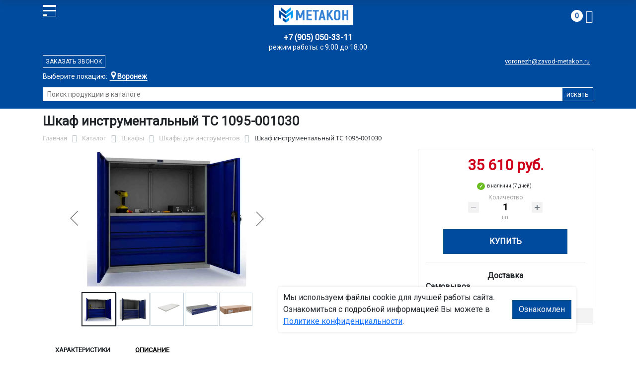

--- FILE ---
content_type: text/html; charset=UTF-8
request_url: https://voronezh.zavod-metakon.ru/catalog/shkafy/shkafy_dlya_instrumentov/shkaf_instrumentalnyy_ts_1095_001030_222_17533/
body_size: 17832
content:
<!DOCTYPE html>
<html dir="ltr" lang="ru" prefix="og: http://ogp.me/ns#">
<head>
<meta http-equiv="X-UA-Compatible" content="IE=edge">
<meta name="viewport" content="width=device-width, user-scalable=no">
<meta name="format-detection" content="telephone=no">
<link href="https://fonts.googleapis.com/css2?family=Roboto" rel="stylesheet">
<link rel="icon" href="/local/assets/svg/favicon-metakon.svg" type="image/svg+xml">
<link rel="shortcut icon" type="image/x-icon" href="/img/favicon_metakon.ico" />
<meta http-equiv="Content-Type" content="text/html; charset=UTF-8" />
<meta name="robots" content="index, follow" />
<meta name="description" content="Шкаф инструментальный ТС 1095-001030 222-17533, описание и технические характеристики изделия. ООО &quot;Регион Воронеж&quot; производит и продаёт шкафы для инструментов в Воронеже с доставкой по всей России, гарантия и скидки от производителя." />
<link rel="canonical" href="https://voronezh.zavod-metakon.ru/catalog/shkafy/shkafy_dlya_instrumentov/shkaf_instrumentalnyy_ts_1095_001030_222_17533/" />
<script data-skip-moving="true">(function(w, d, n) {var cl = "bx-core";var ht = d.documentElement;var htc = ht ? ht.className : undefined;if (htc === undefined || htc.indexOf(cl) !== -1){return;}var ua = n.userAgent;if (/(iPad;)|(iPhone;)/i.test(ua)){cl += " bx-ios";}else if (/Windows/i.test(ua)){cl += ' bx-win';}else if (/Macintosh/i.test(ua)){cl += " bx-mac";}else if (/Linux/i.test(ua) && !/Android/i.test(ua)){cl += " bx-linux";}else if (/Android/i.test(ua)){cl += " bx-android";}cl += (/(ipad|iphone|android|mobile|touch)/i.test(ua) ? " bx-touch" : " bx-no-touch");cl += w.devicePixelRatio && w.devicePixelRatio >= 2? " bx-retina": " bx-no-retina";if (/AppleWebKit/.test(ua)){cl += " bx-chrome";}else if (/Opera/.test(ua)){cl += " bx-opera";}else if (/Firefox/.test(ua)){cl += " bx-firefox";}ht.className = htc ? htc + " " + cl : cl;})(window, document, navigator);</script>


<link href="/bitrix/js/ui/bootstrap4/css/bootstrap.min.css?1733687374146519" type="text/css"  rel="stylesheet" />
<link href="/bitrix/js/ui/fancybox/fancybox/jquery.fancybox.min.css?173368737412795" type="text/css"  rel="stylesheet" />
<link href="/bitrix/css/main/font-awesome.min.css?173368740823748" type="text/css"  rel="stylesheet" />
<link href="/bitrix/js/ui/design-tokens/dist/ui.design-tokens.min.css?173368737523463" type="text/css"  rel="stylesheet" />
<link href="/bitrix/js/ui/fonts/opensans/ui.font.opensans.min.css?17336873742320" type="text/css"  rel="stylesheet" />
<link href="/bitrix/js/main/popup/dist/main.popup.bundle.min.css?175045226828056" type="text/css"  rel="stylesheet" />
<link href="/bitrix/cache/css/26/metakon/page_2ce69647bb06d1d7d8c3798e2b6fd579/page_2ce69647bb06d1d7d8c3798e2b6fd579_v1.css?176761283525490" type="text/css"  rel="stylesheet" />
<link href="/bitrix/cache/css/26/metakon/template_f321e1e20c443c1cf5c7ea6212d8681d/template_f321e1e20c443c1cf5c7ea6212d8681d_v1.css?176761283557771" type="text/css"  data-template-style="true" rel="stylesheet" />




<script type="extension/settings" data-extension="currency.currency-core">{"region":"ru"}</script>



<title>Шкаф инструментальный ТС 1095-001030 222-17533 купить с доставкой по Воронежу от производителя, оптом и в розницу</title>
</head><body id="mm">
<div class="section header">
    <div class="container">
        <div class="row">
            <div class="col-12">
                <div class="header-block">
                     
                    <div class="logo-block">
                        <div class="mobile-block">
                        <div class="line"></div>
                        <div class="line"></div>
                        <div class="miniline"></div>
                        </div>
                    </div>
          
                    <div class="block logo">
                        <a href="/">
                        <img width="210" src="/local/assets/img/metakon-logotype.png" alt="завод Метакон в Воронеже"></a>
                    </div>
                                        

                    <div class="block search">
                        <div class="city-block">
                            <div class="city_select">Выберите локацию:</div>
                            <div class="curcity">
                                                                    <b>Воронеж</b><span>, ул. Землячки, д.1</span>
                                                            </div>
                                          
                            <ul class="city-list">
                                <li><a href="https://zavod-metakon.ru"><b>Московская область</b>,<br>г. Ивантеевка, Студенческий проезд, д. 5</a></li>
                                <li><a href="https://voronezh.zavod-metakon.ru"><b>Воронеж</b>,<br> ул. Землячки, д.1</a></li>
                                <li><a href="https://spb.zavod-metakon.ru"><b>Санкт - Петербург</b>,<br> ул.Минеральная, д 13, литер А</a></li>
                              
                                <li><a href="https://kazan.zavod-metakon.ru"><b>Казань</b>,<br> ул. Тэцевская, д.187</a></li>
                            </ul>
                        </div>
                        <div class="search-page">
                            <form action="/poisk-tovara/" method="get">
                                <input type="text" name="q" value="" size="40" placeholder="Поиск продукции в каталоге">
                                <input type="submit" value="искать">
                                <input type="hidden" name="how" value="r">
                            </form>
                        </div>
                    </div>

                    <div class="block mainphone">
                        
                                                
                        
                        <div class="phone_work">режим работы: с 9:00 до 18:00</div>
                        <a href="tel:">+7 (905) 050-33-11</a> 
                    </div> 
          

                    <div class="block callback">
                        <a href="mailto:voronezh@zavod-metakon.ru">voronezh@zavod-metakon.ru</a>
                        <div  id="callback_form" class="callback_btn">Заказать звонок</div>
                    </div>

                    <div class="block contacts">
                        <a class="" href="/kontakty/">контакты</a>
                        <a class="bdr" href="/dostavka-i-montazh/">доставка и монтаж</a>
                    </div>

                    <div class="block basket">
                        <div id="bx_basketFKauiI" class="bx-basket bx-opener"><!--'start_frame_cache_bx_basketFKauiI'--><div class="bx-hdr-profile">
	<div class="bx-basket-block"> 
		
					
			
			<a href="/personal/cart/">
				<span class="basket-circle">0</span>
				<i class="fa fa-shopping-cart"></i>
			</a>  
				</div>
</div><!--'end_frame_cache_bx_basketFKauiI'--></div>
                    </div>

                </div>
            </div>
        </div>
    </div>
</div>

<div class="section-top-menu">
    <div class="container">
        <div class="row">
            <div class="col-12">
                <ul class="nav nav-justified submainmenu">


	
	
		
							<li class="root-item-selected"><a href="/catalog/" >Каталог</a></li>
			
		
	
	

	
	
		
							<li class="root-item"><a href="/skidki/" >Скидки</a></li>
			
		
	
	

	
	
		
							<li class="root-item"><a href="/dillery/" >Дилеры</a></li>
			
		
	
	

	
	
		
							<li class="root-item"><a href="/dostavka-i-montazh/" >Доставка и монтаж</a></li>
			
		
	
	

	
	
		
							<li class="root-item"><a href="/nestandartnye-izdeliya/" >Нестандартные&nbsp;изделия</a></li>
			
		
	
	

	
	
		
							<li class="root-item"><a href="/otzyvy/" >Отзывы</a></li>
			
		
	
	

	
	
		
							<li class="root-item"><a href="/kontakty/" >Контакты</a></li>
			
		
	
	


</ul>
<div class="menu-clear-left"></div>
            </div>
        </div>
    </div>
</div>
<div class="section-top-submenu">
    <div class="container">
        <div class="row">
            <div class="col-12">
                <ul class="nav nav-justified submainmenu">


	
	
		
							<li class="root-item"><a href="/catalog/verstaki/" >Верстаки</a></li>
			
		
	
	

	
	
		
							<li class="root-item-selected"><a href="/catalog/shkafy/" >Шкафы</a></li>
			
		
	
	

	
	
		
							<li class="root-item"><a href="/catalog/krovati/" >Кровати</a></li>
			
		
	
	

	
	
		
							<li class="root-item"><a href="/catalog/pochtovye_yashchiki/" >Почтовые ящики</a></li>
			
		
	
	

	
	
		
							<li class="root-item"><a href="/catalog/seyfy/" >Сейфы</a></li>
			
		
	
	

	
	
		
							<li class="root-item"><a href="/catalog/stellazhi/" >Стеллажи</a></li>
			
		
	
	

	
	
		
							<li class="root-item"><a href="/catalog/stoly/" >Столы</a></li>
			
		
	
	

	
	
		
							<li class="root-item"><a href="/catalog/telezhki/" >Тележки</a></li>
			
		
	
	

	
	
		
							<li class="root-item"><a href="/catalog/skameyki/" >Скамейки</a></li>
			
		
	
	

	
	
		
							<li class="root-item"><a href="/catalog/urny/" >Урны</a></li>
			
		
	
	

	
	
		
							<li class="root-item"><a href="/catalog/lestnitsy/" >Лестницы</a></li>
			
		
	
	

	
	
		
							<li class="root-item"><a href="/catalog/ograzhdeniya/" >Ограждения</a></li>
			
		
	
	

	
	
		
							<li class="root-item"><a href="/catalog/veshalki/" >Вешалки</a></li>
			
		
	
	


</ul>
<div class="menu-clear-left"></div>
            </div>
        </div>
    </div>
</div>

<div class="mobile_top-menu">
	<div class="mobil_shadow"></div>
	<div class="mobil_content_menu">
		<div class="close_mobil_window"></div>
			<a class="mobil-logotype" href="/">
        <img src="/upload/iblock/f4f/lohcvullshp8r51ft6u1w25ne38etw1x/metakon_logotype.png" alt="Металлическая мебель в Воронеже">
      </a>

			<div class="phones mob_menu_block">
          <div class="phones">
                                              <a class="phone" href="tel:+79050503311">+7 (905) <b>050-33-11</b></a>
                          </div>
      </div>

			<div class="worktime mob_menu_block">
        <div class="">Время работы:</div>
                          <div>Офис 9.00-18.00 (пн-пт)</div>
                  </div>

      <div class="delivery mob_menu_block">
        <div class="">Доставка по Воронежу</div>
        <a href="mailto:voronezh@zavod-metakon.ru">voronezh@zavod-metakon.ru</a>
      </div>

      <div class="main_menu mob_menu_block">
          <ul class="nav nav-justified submainmenu">


	
	
		
							<li class="root-item-selected"><a href="/catalog/" >Каталог</a></li>
			
		
	
	

	
	
		
							<li class="root-item"><a href="/skidki/" >Скидки</a></li>
			
		
	
	

	
	
		
							<li class="root-item"><a href="/dostavka-i-montazh/" >Доставка и монтаж</a></li>
			
		
	
	

	
	
		
							<li class="root-item"><a href="/fotogalereya/" >Фотогалерея</a></li>
			
		
	
	

	
	
		
							<li class="root-item"><a href="/otzyvy/" >Отзывы</a></li>
			
		
	
	

	
	
		
							<li class="root-item"><a href="/kontakty/" >Контакты</a></li>
			
		
	
	


</ul>
<div class="menu-clear-left"></div>
        </div>

	</div>
</div>


<div class="mobile_filter">
  <div class="mobil_shadow"></div>
  <div class="mobil_content">
    <div class="close_mobil_window"></div>
    
    <div class="filter_block"></div>

  </div>
</div>

<div class="section content">

    <div class="container">

        <div class="row">
            <div class="col-12">
                <h1>Шкаф инструментальный ТС 1095-001030</h1>
            </div>
        </div>

    <div class="row">
        <div class="col-12">
            <link href="/bitrix/css/main/font-awesome.css?173368740828777" type="text/css" rel="stylesheet" />
<div class="bx-breadcrumb" itemscope itemtype="http://schema.org/BreadcrumbList">
			<div class="bx-breadcrumb-item" id="bx_breadcrumb_0" itemprop="itemListElement" itemscope itemtype="http://schema.org/ListItem">
				<a class="bx-breadcrumb-item-link" href="/" title="Главная" itemprop="item">
					<span class="bx-breadcrumb-item-text" itemprop="name">Главная</span>
				</a>
				<meta itemprop="position" content="1" />
			</div><i class="bx-breadcrumb-item-angle fa fa-angle-right"></i>
			<div class="bx-breadcrumb-item" id="bx_breadcrumb_1" itemprop="itemListElement" itemscope itemtype="http://schema.org/ListItem">
				<a class="bx-breadcrumb-item-link" href="/catalog/" title="Каталог" itemprop="item">
					<span class="bx-breadcrumb-item-text" itemprop="name">Каталог</span>
				</a>
				<meta itemprop="position" content="2" />
			</div><i class="bx-breadcrumb-item-angle fa fa-angle-right"></i>
			<div class="bx-breadcrumb-item" id="bx_breadcrumb_2" itemprop="itemListElement" itemscope itemtype="http://schema.org/ListItem">
				<a class="bx-breadcrumb-item-link" href="/catalog/shkafy/" title="Шкафы" itemprop="item">
					<span class="bx-breadcrumb-item-text" itemprop="name">Шкафы</span>
				</a>
				<meta itemprop="position" content="3" />
			</div><i class="bx-breadcrumb-item-angle fa fa-angle-right"></i>
			<div class="bx-breadcrumb-item" id="bx_breadcrumb_3" itemprop="itemListElement" itemscope itemtype="http://schema.org/ListItem">
				<a class="bx-breadcrumb-item-link" href="/catalog/shkafy/shkafy_dlya_instrumentov/" title="Шкафы для инструментов" itemprop="item">
					<span class="bx-breadcrumb-item-text" itemprop="name">Шкафы для инструментов</span>
				</a>
				<meta itemprop="position" content="4" />
			</div><i class="bx-breadcrumb-item-angle fa fa-angle-right"></i>
			<div class="bx-breadcrumb-item">
				<span class="bx-breadcrumb-item-text">Шкаф инструментальный ТС 1095-001030</span>
			</div></div>        </div>
    </div>
<div class="row contentrow">
    <div class="col-12">
        <div class="pagecontent">    <div class="mobile_filter_btn_block hide">
        <div class="mobile_filter_btn_block__button btn btn-primary">Фильтр</div>
    </div>

    <div class="row bx-site">
	<div class='col'>
		<div id="compareList9J9wbd" class="catalog-compare-list fixed top right " style="display: none;"><!--'start_frame_cache_compareList9J9wbd'--><!--'end_frame_cache_compareList9J9wbd'-->	</div><div class="bx-catalog-element bx-blue" id="bx_117848907_276575" itemscope itemtype="http://schema.org/Product">
		<div class="row">

		<div class="col-md">
			<div class="product-item-detail-slider-container" id="bx_117848907_276575_big_slider">
				<span class="product-item-detail-slider-close" data-entity="close-popup"></span>
				<div class="product-item-detail-slider-block
				"
					data-entity="images-slider-block">
					<span class="product-item-detail-slider-left" data-entity="slider-control-left" style="display: none;"></span>
					<span class="product-item-detail-slider-right" data-entity="slider-control-right" style="display: none;"></span>
					<div class="product-item-label-text product-item-label-big product-item-label-top product-item-label-left" id="bx_117848907_276575_sticker"
						style="display: none;">
											</div>
										<div class="product-item-detail-slider-images-container" data-entity="images-container">
														<div class="product-item-detail-slider-image active" data-entity="image" data-id="23875331">
									<img src="/upload/iblock/0d4/qa8r81tdxlof5urv44rk3qfa0vllcfxy/detail_picture.jpg_jjzv_zg.webp" alt="Фото - шкаф инструментальный тс 1095-001030" title="Картинка - шкаф инструментальный тс 1095-001030" itemprop="image">
								</div>
																<div class="product-item-detail-slider-image" data-entity="image" data-id="23875332">
									<img src="/upload/iblock/802/309wbftbg86a3vpe6u72p9auxd630cgf/additional_photo_0.JPG_7cm6_ku.webp" alt="Фото - шкаф инструментальный тс 1095-001030" title="Картинка - шкаф инструментальный тс 1095-001030">
								</div>
																<div class="product-item-detail-slider-image" data-entity="image" data-id="23875333">
									<img src="/upload/iblock/f0f/mvf4gjcxp60z84pvi8sqbp2n8lbkwwh3/additional_photo_1.JPG.webp" alt="Фото - шкаф инструментальный тс 1095-001030" title="Картинка - шкаф инструментальный тс 1095-001030">
								</div>
																<div class="product-item-detail-slider-image" data-entity="image" data-id="23875334">
									<img src="/upload/iblock/a5e/8fg0f4en24cspcuaojx0blyxvrvznsws/additional_photo_2.JPG_xfxd_0p.webp" alt="Фото - шкаф инструментальный тс 1095-001030" title="Картинка - шкаф инструментальный тс 1095-001030">
								</div>
																<div class="product-item-detail-slider-image" data-entity="image" data-id="23875335">
									<img src="/upload/iblock/aa5/z8gvdgm6uguhtnt7tm6llna25gqp671b/additional_photo_4.JPG.webp" alt="Фото - шкаф инструментальный тс 1095-001030" title="Картинка - шкаф инструментальный тс 1095-001030">
								</div>
													</div>
				</div>
										<div class="product-item-detail-slider-controls-block" id="bx_117848907_276575_slider_cont">
																<div class="product-item-detail-slider-controls-image active"
										data-entity="slider-control" data-value="23875331">
										<img src="/upload/iblock/0d4/qa8r81tdxlof5urv44rk3qfa0vllcfxy/detail_picture.jpg_jjzv_zg.webp">
									</div>
																		<div class="product-item-detail-slider-controls-image"
										data-entity="slider-control" data-value="23875332">
										<img src="/upload/iblock/802/309wbftbg86a3vpe6u72p9auxd630cgf/additional_photo_0.JPG_7cm6_ku.webp">
									</div>
																		<div class="product-item-detail-slider-controls-image"
										data-entity="slider-control" data-value="23875333">
										<img src="/upload/iblock/f0f/mvf4gjcxp60z84pvi8sqbp2n8lbkwwh3/additional_photo_1.JPG.webp">
									</div>
																		<div class="product-item-detail-slider-controls-image"
										data-entity="slider-control" data-value="23875334">
										<img src="/upload/iblock/a5e/8fg0f4en24cspcuaojx0blyxvrvznsws/additional_photo_2.JPG_xfxd_0p.webp">
									</div>
																		<div class="product-item-detail-slider-controls-image"
										data-entity="slider-control" data-value="23875335">
										<img src="/upload/iblock/aa5/z8gvdgm6uguhtnt7tm6llna25gqp671b/additional_photo_4.JPG.webp">
									</div>
															</div>
									</div>
		</div> 
				<div class="col-md-4">
			<div class="row">
								<div class="col-lg">
					<div class="product-item-detail-pay-block">
															<div class="mb-3">
																					<div class="product-item-detail-price-old mb-1"
												id="bx_117848907_276575_old_price"
												style="display: none;"></div>
											
										<div class="product-item-detail-price-current mb-1" id="bx_117848907_276575_price">35 610 руб.</div>

																					<div class="product-item-detail-economy-price mb-1"
												id="bx_117848907_276575_price_discount"
												style="display: none;"></div>
																				</div>
									
 

	        		<div class="stock-status in-stock">в наличии (7 дней)</div>
											<div class="mb-3"  data-entity="quantity-block">
																							<div class="product-item-detail-info-container-title text-center">Количество</div>
												
											<div class="product-item-amount">
												<div class="product-item-amount-field-container">
													<span class="product-item-amount-field-btn-minus no-select" id="bx_117848907_276575_quant_down"></span>
													<div class="product-item-amount-field-block">
														<input class="product-item-amount-field" id="bx_117848907_276575_quantity" type="number" value="1">
														<span class="product-item-amount-description-container">
														<span id="bx_117848907_276575_quant_measure">шт</span>
														<span id="bx_117848907_276575_price_total"></span>
													</span>
													</div>
													<span class="product-item-amount-field-btn-plus no-select" id="bx_117848907_276575_quant_up"></span>
												</div>
											</div>
										</div>
																			<div data-entity="main-button-container" class="mb-3">
										<div id="bx_117848907_276575_basket_actions" style="display: ;">
																							<div class="mb-3">
													<a class="btn btn-primary product-item-detail-buy-button"
														id="bx_117848907_276575_buy_link"
														href="javascript:void(0);">
														Купить													</a>
												</div>
																						</div>
										
                                        
                                        <div class="deliver-box">
                                            <div class="order-list-title text-center"><b>Доставка</b></div>
                                                <ul class="order-list">
                                                    <li class="mb-3">
                                                        <span class=""><b>Самовывоз</b></span> <br>
                                                        <span class="dd-text">Бесплатно.</span> 
                                                                                                                
                                                        
                                                    </li>

                                                    
                                                     
                                                </ul>
                                                
                                                 
                                                
                                                

                                        </div>
                                        
									</div>
 
																		<div class="mb-3" id="bx_117848907_276575_not_avail" style="display: none;">

									
									
										<a class="btn btn-primary product-item-detail-buy-button" href="javascript:void(0)" rel="nofollow">Под заказ</a>
									</div>
																<div class="product-item-detail-compare-container">
								<div class="product-item-detail-compare">
									<div class="checkbox">
										<label class="m-0" id="bx_117848907_276575_compare_link">
											<input type="checkbox" data-entity="compare-checkbox">
											<span data-entity="compare-title">Сравнение</span>
										</label>
									</div>
								</div>
							</div>
												</div>
				</div>
			</div>
		</div>

	</div> 
	
	<div class="row">
		<div class="col">
			<div class="row" id="bx_117848907_276575_tabs">
				<div class="col">
					<div class="product-item-detail-tabs-container">
						<ul class="product-item-detail-tabs-list">
															<li class="product-item-detail-tab active" data-entity="tab" data-value="properties">
									<a href="javascript:void(0);" class="product-item-detail-tab-link">
										<span>Характеристики</span>
									</a>
								</li>
																<li class="product-item-detail-tab " data-entity="tab" data-value="description">
									<a href="javascript:void(0);" class="product-item-detail-tab-link">
										<span>Описание</span>
									</a>
								</li>
														</ul>
					</div>
				</div>
			</div>
			<div class="row" id="bx_117848907_276575_tab_containers">
				<div class="col">
											<div class="product-item-detail-tab-content active"
							data-entity="tab-container"
							data-value="description"
							itemprop="description" id="bx_117848907_276575_description">
							<h4>Шкаф инструментальный ТС 1095-001030: надежное хранение для профессионалов</h4>
<p>В любой мастерской слесарной или столярной, на производственном участке или в сервисном центре вопрос организованного и безопасного хранения инструмента стоит крайне остро. Идеальным решением для этого является специализированный шкаф инструментальный металлический. Это не просто металлическая мебель для производственных и ремонтных предприятий, а профессиональное промышленное оборудование, обеспечивающее порядок, сохранность инструментов и эффективность работы.</p>
<h4>Описание и применение</h4>
<p>Шкаф инструментальный ТС 1095-001030 серии Практик ТС от компании Промет представляет собой надежную и вместительную конструкцию. Он предназначен для хранения тяжелого и габаритного инструмента, деталей и оснастки, оборудования и запчастей в промышленных условиях, автосервисах или станциях технического обслуживания (СТО), на строительных объектах и в складских помещениях. Широкое применение эта модель находит как в частных гаражах и хозблоках, так и в гаражах больших предприятий. Его прочность позволяет выдерживать значительные нагрузки, гарантируя долговечность и надежность.</p>
<p>Четкая организация внутреннего пространства — ключевое преимущество данной модели. Шкаф инструментальный предлагает удобную систему хранения, где каждый предмет можно разместить логично и быстро найти на  полках и  выдвижных ящиков. Каждая полка рассчитана на нагрузку до  кг, что делает модель незаменимой для размещения даже самого тяжелого оборудования.</p>
<h4>Особенности и характеристики</h4>
<p>Данный металлический инструментальный шкаф отличается продуманной конструкцией и высоким качеством изготовления. Он производится в России из прочной листовой стали, что гарантирует его устойчивость к механическим повреждениям, вибрациям и воздействию сложных условий эксплуатации.</p>
<p>Важнейшим параметром при выборе являются размеры. Шкаф инструментальный ТС 1095-001030 имеет следующие габариты: высота — 1000 мм, глубина — 500 мм, ширина — 950 мм. Такой формат оптимален для размещения в стандартных производственных помещениях без потери полезной площади, при этом его объем составляет , что обеспечивает достаточную вместимость.</p>
<p>Конструкция является сборной и поставляется в собранном виде, что максимально упрощает процесс установки и начала использования. Безопасность содержимого обеспечивает надежный ключевой замок. Покупатель может выбрать цветовое исполнение: классический и нейтральный cерый полуматовый (RAL 7038), двери синие (RAL 5002), чтобы гармонично вписать шкаф в интерьер рабочего пространства.</p>
<h4>Почему стоит купить инструментальный шкаф именно этой модели?</h4>
<p>Если вы ищете, где купить шкаф инструментальный для слесарной или столярной мастерской, сочетающий в себе надежность, функциональность и оптимальную стоимость, продукция компании ООО "Регион Воронеж" — идеальный выбор. Производитель Промет уделяет внимание каждой детали: от качества металла до прочности креплений полок. Этот шкаф — инвестиция в порядок и эффективность вашего бизнеса или частного гаража.</p>
<p>Приобрести качественное оборудование можно у самого производителя. Компания ООО "Регион Воронеж" с пунктом вывоза товаров в Воронеже. По всем вопросам обращайтесь по электронной почте: voronezh@zavod-metakon.ru или по телефонам +7 (905) 050-33-11.</p>
<p style="text-align: center;">Шкаф инструментальный ТС 1095-001030 222-17533, описание и технические характеристики изделия. ООО "Регион Воронеж" производит и продаёт шкафы для инструментов в Воронеже с доставкой по всей России, гарантия и скидки от производителя. - Сделайте ваше рабочее пространство идеально организованным с профессиональным металлическим шкафом.</p>						</div>
												<div class="product-item-detail-tab-content" data-entity="tab-container" data-value="properties">
															<ul class="product-item-detail-properties">
																			<li class="product-item-detail-properties-item">
											<span class="product-item-detail-properties-name">Код</span>
											<span class="product-item-detail-properties-dots"></span>
											<span class="product-item-detail-properties-value">222-17533										</span>
										</li>
																				<li class="product-item-detail-properties-item">
											<span class="product-item-detail-properties-name">Артикул</span>
											<span class="product-item-detail-properties-dots"></span>
											<span class="product-item-detail-properties-value">Шкаф инструментальный ТС 1095-001030										</span>
										</li>
																				<li class="product-item-detail-properties-item">
											<span class="product-item-detail-properties-name">Цвет</span>
											<span class="product-item-detail-properties-dots"></span>
											<span class="product-item-detail-properties-value">cерый полуматовый (RAL 7038), двери синие (RAL 5002)										</span>
										</li>
																				<li class="product-item-detail-properties-item">
											<span class="product-item-detail-properties-name">Тип системы замка</span>
											<span class="product-item-detail-properties-dots"></span>
											<span class="product-item-detail-properties-value">ключевой										</span>
										</li>
																				<li class="product-item-detail-properties-item">
											<span class="product-item-detail-properties-name">Вес, кг</span>
											<span class="product-item-detail-properties-dots"></span>
											<span class="product-item-detail-properties-value">32										</span>
										</li>
																				<li class="product-item-detail-properties-item">
											<span class="product-item-detail-properties-name">Высота, мм</span>
											<span class="product-item-detail-properties-dots"></span>
											<span class="product-item-detail-properties-value">1000										</span>
										</li>
																				<li class="product-item-detail-properties-item">
											<span class="product-item-detail-properties-name">Ширина, мм</span>
											<span class="product-item-detail-properties-dots"></span>
											<span class="product-item-detail-properties-value">950										</span>
										</li>
																				<li class="product-item-detail-properties-item">
											<span class="product-item-detail-properties-name">Глубина, мм</span>
											<span class="product-item-detail-properties-dots"></span>
											<span class="product-item-detail-properties-value">500										</span>
										</li>
																				<li class="product-item-detail-properties-item">
											<span class="product-item-detail-properties-name">Производитель</span>
											<span class="product-item-detail-properties-dots"></span>
											<span class="product-item-detail-properties-value">Промет										</span>
										</li>
																				<li class="product-item-detail-properties-item">
											<span class="product-item-detail-properties-name">Тип шкафчика</span>
											<span class="product-item-detail-properties-dots"></span>
											<span class="product-item-detail-properties-value">Гаражные / Для СТО / Для автосервиса / Для деталей / Для запчастей / Для метизов / Для оснастки / Для слесаря / Для столяра / Для цеха / Производственные / Промышленные / Слесарные / Столярные										</span>
										</li>
																				<li class="product-item-detail-properties-item">
											<span class="product-item-detail-properties-name">Материал изготовления шкафов</span>
											<span class="product-item-detail-properties-dots"></span>
											<span class="product-item-detail-properties-value">Металлические										</span>
										</li>
																				<li class="product-item-detail-properties-item">
											<span class="product-item-detail-properties-name">Серия</span>
											<span class="product-item-detail-properties-dots"></span>
											<span class="product-item-detail-properties-value">Практик ТС										</span>
										</li>
																				<li class="product-item-detail-properties-item">
											<span class="product-item-detail-properties-name">Гарантийный срок</span>
											<span class="product-item-detail-properties-dots"></span>
											<span class="product-item-detail-properties-value">2										</span>
										</li>
																				<li class="product-item-detail-properties-item">
											<span class="product-item-detail-properties-name">Тип покрытия</span>
											<span class="product-item-detail-properties-dots"></span>
											<span class="product-item-detail-properties-value">порошковое
										</span>
										</li>
																		</ul>
														</div>
										</div>
			</div>
		</div>
			</div>

	<div class="row">
		<div class="col">
			<!--'start_frame_cache_OhECjo'-->
	<span id="sale_gift_product_399834646" class="sale_prediction_product_detail_container"></span>

		<!--'end_frame_cache_OhECjo'-->		</div>
	</div>

	<!--Small Card-->
	<div class="p-2 product-item-detail-short-card-fixed d-none d-md-block" id="bx_117848907_276575_small_card_panel">
		<div class="product-item-detail-short-card-content-container">
			<div class="product-item-detail-short-card-image">
				<img src="" style="height: 65px;" data-entity="panel-picture">
			</div>
			<div class="product-item-detail-short-title-container" data-entity="panel-title">
				<div class="product-item-detail-short-title-text">Шкаф инструментальный ТС 1095-001030</div>
				
			</div>
			<div class="product-item-detail-short-card-price">

		 
			

									<div class="product-item-detail-price-old" style="display: none;" data-entity="panel-old-price">
											</div>
									<div class="product-item-detail-price-current" data-entity="panel-price">35 610 руб.</div>
			</div>
							<div class="product-item-detail-short-card-btn"
					style="display: ;"
					data-entity="panel-buy-button">
					<a class="btn btn-primary product-item-detail-buy-button"
						id="bx_117848907_276575_buy_link"
						href="javascript:void(0);">
						Купить					</a>
				</div>
							<div class="product-item-detail-short-card-btn"
				style="display: none;"
				data-entity="panel-not-available-button">
				<a class="btn btn-link product-item-detail-buy-button" href="javascript:void(0)"
					rel="nofollow">
					Под заказ				</a>
			</div>
		</div>
	</div>
	 
	<!--Top tabs-->
	<div class="pt-2 pb-0 product-item-detail-tabs-container-fixed d-none d-md-block" id="bx_117848907_276575_tabs_panel">
		<ul class="product-item-detail-tabs-list">
							<li class="product-item-detail-tab active" data-entity="tab" data-value="description">
					<a href="javascript:void(0);" class="product-item-detail-tab-link">
						<span>Описание</span>
					</a>
				</li>
								<li class="product-item-detail-tab" data-entity="tab" data-value="properties">
					<a href="javascript:void(0);" class="product-item-detail-tab-link">
						<span>Характеристики</span>
					</a>
				</li>
						</ul>
	</div>
 
	<meta itemprop="name" content="Шкаф инструментальный ТС 1095-001030" />
	<meta itemprop="category" content="Шкафы/Шкафы для инструментов" />
			<span itemprop="offers" itemscope itemtype="http://schema.org/Offer">
		<meta itemprop="price" content="35610" />
		<meta itemprop="priceCurrency" content="RUB" />
		<link itemprop="availability" href="http://schema.org/InStock" />
	</span>
			 
	</div>
													</div>
	 
	</div>
    
</div>
</div>
</div>
</div>
</div>



<div class="footer">
    <div class="prefooter">
        <div class="container">
            <div class="row">
            <div class="col-12">
                <ul class="nav nav-justified submainmenu">


	
	
		
							<li class="root-item"><a href="/informatsiya-dlya-fizicheskikh-i-yuridicheskikh-lits/" >Информация для физ/юр.лиц</a></li>
			
		
	
	

	
	
		
							<li class="root-item"><a href="/sertifikaty/" >Сертификаты</a></li>
			
		
	
	

	
	
		
							<li class="root-item"><a href="/skidki/" >Скидки</a></li>
			
		
	
	

	
	
		
							<li class="root-item"><a href="/dostavka-i-montazh/" >Доставка и монтаж</a></li>
			
		
	
	

	
	
		
							<li class="root-item"><a href="/otzyvy/" >Отзывы</a></li>
			
		
	
	

	
	
		
							<li class="root-item"><a href="/kontakty/" >Контакты</a></li>
			
		
	
	


</ul>
<div class="menu-clear-left"></div>
            </div>
            </div>
        </div>
    </div>
    <div class="container">
        <div class="row">
            
            <div class="col-12 mb-2"> 
                
                                <p>Любое несоответствие характеристик продукции на сайте с фактическими – является опечаткой.</p>
            </div>
            <div class="col-12">
                <p>Вся информация на сайте voronezh.zavod-metakon.ru носит исключительно ознакомительный и справочный характер и ни при каких условиях не является публичной офертой. Всю дополнительную информацию можно узнать по телефонам указанным на сайте.</p>
            </div>
        </div>
    </div>
</div>
<div class="mobil-footer">
    <ul>
        <li class="">
        <a href="/">
        <i class="svg inline  svg-inline-cat_icons light-ignore" aria-hidden="true"><svg width="18" height="18" viewBox="0 0 18 18" fill="none" xmlns="http://www.w3.org/2000/svg"><path fill-rule="evenodd" clip-rule="evenodd" d="M10.3726 0.568791C9.60198 -0.158347 8.39802 -0.158347 7.62741 0.568791L0.313705 7.46993C0.113483 7.65886 0 7.92197 0 8.19725V17C0 17.5523 0.447715 18 1 18H6C6.55228 18 7 17.5523 7 17C7 17 7 17 7 16.9999V11.9999C7 10.8954 7.89543 9.99993 9 9.99993C10.1046 9.99993 11 10.8954 11 11.9999V16.9999C11 17 11 17 11 17C11 17.5523 11.4477 18 12 18H17C17.5523 18 18 17.5523 18 17V8.19725C18 7.92197 17.8865 7.65886 17.6863 7.46993L10.3726 0.568791ZM13 16H16V8.62857L9 2.02344L2 8.62857V16H5V11.9999C5 9.79079 6.79086 7.99993 9 7.99993C11.2091 7.99993 13 9.79079 13 11.9999V16Z" fill="#24708c"></path></svg>
        </i>    
            <span>Главная</span>
        </a>
        </li>
        <li class="">
        <a href="/otzyvy/">
            <i class="svg inline svg-inline-cat_icons light-ignore" aria-hidden="true"><svg xmlns="http://www.w3.org/2000/svg" viewBox="0 0 32 23" height="15" width="20" fill="#24708c"><path d="M27.64,1.64V0H4.36V1.71L0,11.78a5.35,5.35,0,0,0,5.07,4.3,5.35,5.35,0,0,0,5.07-4.3L6.29,2.91h8.26V20.36H10.17v2.91H21.82V20.36H17.45V2.91h8.23l-3.82,8.8A5.35,5.35,0,0,0,26.93,16,5.35,5.35,0,0,0,32,11.71Zm-26.19,10L5.07,2.91l3.66,8.73Zm21.82,0,3.64-8.73H27l3.59,8.73Z"></path></svg></i>
            <span>Отзывы</span>
        </a>
        </li>
        <li class="active">
            <a href="/catalog/">
                <i class="svg inline  svg-inline-cat_icons light-ignore" aria-hidden="true"><svg width="18" height="18" viewBox="0 0 18 18" fill="none" xmlns="http://www.w3.org/2000/svg"><path fill-rule="evenodd" clip-rule="evenodd" d="M0 2C0 0.895431 0.895431 0 2 0C3.10457 0 4 0.895431 4 2C4 3.10457 3.10457 4 2 4C0.895431 4 0 3.10457 0 2ZM0 9C0 7.89543 0.895431 7 2 7C3.10457 7 4 7.89543 4 9C4 10.1046 3.10457 11 2 11C0.895431 11 0 10.1046 0 9ZM2 14C0.895431 14 0 14.8954 0 16C0 17.1046 0.895431 18 2 18C3.10457 18 4 17.1046 4 16C4 14.8954 3.10457 14 2 14ZM7 2C7 0.895431 7.89543 0 9 0C10.1046 0 11 0.895431 11 2C11 3.10457 10.1046 4 9 4C7.89543 4 7 3.10457 7 2ZM9 7C7.89543 7 7 7.89543 7 9C7 10.1046 7.89543 11 9 11C10.1046 11 11 10.1046 11 9C11 7.89543 10.1046 7 9 7ZM7 16C7 14.8954 7.89543 14 9 14C10.1046 14 11 14.8954 11 16C11 17.1046 10.1046 18 9 18C7.89543 18 7 17.1046 7 16ZM16 0C14.8954 0 14 0.895431 14 2C14 3.10457 14.8954 4 16 4C17.1046 4 18 3.10457 18 2C18 0.895431 17.1046 0 16 0ZM14 9C14 7.89543 14.8954 7 16 7C17.1046 7 18 7.89543 18 9C18 10.1046 17.1046 11 16 11C14.8954 11 14 10.1046 14 9ZM16 14C14.8954 14 14 14.8954 14 16C14 17.1046 14.8954 18 16 18C17.1046 18 18 17.1046 18 16C18 14.8954 17.1046 14 16 14Z" fill="#24708c"></path></svg></i>    
                <span>Каталог</span>
            </a></li>
        <li class="">
            <a href="/dostavka-i-montazh/">
            <i class="svg inline  svg-inline-cat_icons light-ignore" aria-hidden="true"><svg width="18" height="18" viewBox="0 0 18 18" fill="none" xmlns="http://www.w3.org/2000/svg"><path d="M6.00001 11C6.00001 9.34315 7.34315 8 9.00001 8C9.55229 8 10 7.55228 10 7C10 6.44772 9.55229 6 9.00001 6C6.23858 6 4.00001 8.23858 4.00001 11C4.00001 11.5523 4.44772 12 5.00001 12C5.55229 12 6.00001 11.5523 6.00001 11Z" fill="#999999"></path><path fill-rule="evenodd" clip-rule="evenodd" d="M6.00001 1C6.00001 0.447715 6.44772 0 7.00001 0H11C11.5523 0 12 0.447715 12 1C12 1.55228 11.5523 2 11 2H10V3.06189C13.9463 3.55399 17 6.92038 17 11V13.1339C17.2516 13.2793 17.4358 13.5319 17.4864 13.8356L17.9864 16.8356C18.0347 17.1256 17.953 17.4221 17.763 17.6464C17.573 17.8707 17.294 18 17 18H1.00001C0.706055 18 0.426991 17.8707 0.236988 17.6464C0.0469841 17.4221 -0.0347118 17.1256 0.0136136 16.8356L0.513614 13.8356C0.564227 13.5319 0.748439 13.2793 1.00001 13.1339V11C1.00001 6.92038 4.0537 3.55399 8.00001 3.06189V2H7.00001C6.44772 2 6.00001 1.55228 6.00001 1ZM9.00001 5C5.6863 5 3.00001 7.68629 3.00001 11V13H15V11C15 7.68629 12.3137 5 9.00001 5ZM2.34713 15L2.18047 16H15.8195L15.6529 15H2.34713Z" fill="#24708c"></path></svg></i>   
            <span>Доставка</span>
            </a>
        </li>
        
        <li class=""> 
            <a href="/kontakty/">
                <i class="svg inline  svg-inline-cat_icons light-ignore" aria-hidden="true"><svg width="18" height="18" viewBox="0 0 18 18" fill="none" xmlns="http://www.w3.org/2000/svg"><path d="M9 8C7.89543 8 7 7.10457 7 6C7 4.89543 7.89543 4 9 4C10.1046 4 11 4.89543 11 6C11 7.10457 10.1046 8 9 8Z" fill="#999999"></path><path fill-rule="evenodd" clip-rule="evenodd" d="M9.66896 14.7433L9 14C9.66896 14.7433 9.66879 14.7435 9.66896 14.7433L9.67101 14.7415L9.67486 14.738L9.68791 14.7261L9.73453 14.6833C9.77444 14.6465 9.83161 14.5932 9.90359 14.5248C10.0475 14.3881 10.2509 14.1907 10.4942 13.9434C10.9795 13.4501 11.6288 12.7522 12.2809 11.9372C12.9305 11.1252 13.5988 10.177 14.1086 9.18288C14.6128 8.1996 15 7.09855 15 6C15 2.68629 12.3137 0 9 0C5.68629 0 3 2.68629 3 6C3 7.09855 3.38719 8.1996 3.89143 9.18288C4.40123 10.177 5.06954 11.1252 5.71913 11.9372C6.37117 12.7522 7.02054 13.4501 7.50582 13.9434C7.74905 14.1907 7.95251 14.3881 8.09641 14.5248C8.16839 14.5932 8.22556 14.6465 8.26547 14.6833L8.31209 14.7261L8.32514 14.738L8.32899 14.7415L8.33024 14.7426C8.33042 14.7427 8.33104 14.7433 9 14L8.33104 14.7433C8.71134 15.0856 9.28866 15.0856 9.66896 14.7433ZM9 12.6101L8.93168 12.5409C8.47946 12.0812 7.87883 11.4353 7.28087 10.6878C6.68046 9.93729 6.09877 9.10428 5.67107 8.27025C5.23781 7.4254 5 6.65145 5 6C5 3.79086 6.79086 2 9 2C11.2091 2 13 3.79086 13 6C13 6.65145 12.7622 7.4254 12.3289 8.27025C11.9012 9.10428 11.3195 9.93729 10.7191 10.6878C10.1212 11.4353 9.52054 12.0812 9.06832 12.5409L9 12.6101Z" fill="#999999"></path><path d="M3.70711 11.2929C4.09763 11.6834 4.09763 12.3166 3.70711 12.7071L2.29289 14.1213C2.10536 14.3089 2 14.5632 2 14.8284V15C2 15.5523 2.44772 16 3 16H15C15.5523 16 16 15.5523 16 15V14.8284C16 14.5632 15.8946 14.3089 15.7071 14.1213L14.2929 12.7071C13.9024 12.3166 13.9024 11.6834 14.2929 11.2929C14.6834 10.9024 15.3166 10.9024 15.7071 11.2929L17.1213 12.7071C17.6839 13.2697 18 14.0328 18 14.8284V15C18 16.6569 16.6569 18 15 18H3C1.34315 18 0 16.6569 0 15V14.8284C0 14.0328 0.316071 13.2697 0.87868 12.7071L2.29289 11.2929C2.68342 10.9024 3.31658 10.9024 3.70711 11.2929Z" fill="#24708c"></path></svg></i> 
                <span>Контакты</span>
            </a>
        </li>
    </ul>
</div>

<!-- Yandex.Metrika counter --> <script data-skip-moving="true"
 type="text/javascript" > (function(m,e,t,r,i,k,a){m[i]=m[i]||function(){(m[i].a=m[i].a||[]).push(arguments)}; m[i].l=1*new Date();k=e.createElement(t),a=e.getElementsByTagName(t)[0],k.async=1,k.src=r,a.parentNode.insertBefore(k,a)}) (window, document, "script", "https://mc.yandex.ru/metrika/tag.js", "ym"); ym(93206072, "init", { clickmap:true, trackLinks:true, accurateTrackBounce:true, webvisor:true, ecommerce:"dataLayer" }); </script> <noscript><div><img src="https://mc.yandex.ru/watch/93206072" style="position:absolute; left:-9999px;" alt="" /></div></noscript> <!-- /Yandex.Metrika counter -->

    <div class="cockie_inform">
    <div>
        Мы используем файлы cookie для лучшей работы сайта. Ознакомиться с подробной информацией Вы можете в <a href="/informatsiya-dlya-fizicheskikh-i-yuridicheskikh-lits/politika-konfidentsialnosti.php">Политике конфиденциальности</a>.
    </div>
    <button id="cookie_yes" class="btn btn-primary">Ознакомлен</button>
</div><script>if(!window.BX)window.BX={};if(!window.BX.message)window.BX.message=function(mess){if(typeof mess==='object'){for(let i in mess) {BX.message[i]=mess[i];} return true;}};</script>
<script>(window.BX||top.BX).message({"JS_CORE_LOADING":"Загрузка...","JS_CORE_NO_DATA":"- Нет данных -","JS_CORE_WINDOW_CLOSE":"Закрыть","JS_CORE_WINDOW_EXPAND":"Развернуть","JS_CORE_WINDOW_NARROW":"Свернуть в окно","JS_CORE_WINDOW_SAVE":"Сохранить","JS_CORE_WINDOW_CANCEL":"Отменить","JS_CORE_WINDOW_CONTINUE":"Продолжить","JS_CORE_H":"ч","JS_CORE_M":"м","JS_CORE_S":"с","JSADM_AI_HIDE_EXTRA":"Скрыть лишние","JSADM_AI_ALL_NOTIF":"Показать все","JSADM_AUTH_REQ":"Требуется авторизация!","JS_CORE_WINDOW_AUTH":"Войти","JS_CORE_IMAGE_FULL":"Полный размер"});</script><script src="/bitrix/js/main/core/core.min.js?1754600357229643"></script><script>BX.Runtime.registerExtension({"name":"main.core","namespace":"BX","loaded":true});</script>
<script>BX.setJSList(["\/bitrix\/js\/main\/core\/core_ajax.js","\/bitrix\/js\/main\/core\/core_promise.js","\/bitrix\/js\/main\/polyfill\/promise\/js\/promise.js","\/bitrix\/js\/main\/loadext\/loadext.js","\/bitrix\/js\/main\/loadext\/extension.js","\/bitrix\/js\/main\/polyfill\/promise\/js\/promise.js","\/bitrix\/js\/main\/polyfill\/find\/js\/find.js","\/bitrix\/js\/main\/polyfill\/includes\/js\/includes.js","\/bitrix\/js\/main\/polyfill\/matches\/js\/matches.js","\/bitrix\/js\/ui\/polyfill\/closest\/js\/closest.js","\/bitrix\/js\/main\/polyfill\/fill\/main.polyfill.fill.js","\/bitrix\/js\/main\/polyfill\/find\/js\/find.js","\/bitrix\/js\/main\/polyfill\/matches\/js\/matches.js","\/bitrix\/js\/main\/polyfill\/core\/dist\/polyfill.bundle.js","\/bitrix\/js\/main\/core\/core.js","\/bitrix\/js\/main\/polyfill\/intersectionobserver\/js\/intersectionobserver.js","\/bitrix\/js\/main\/lazyload\/dist\/lazyload.bundle.js","\/bitrix\/js\/main\/polyfill\/core\/dist\/polyfill.bundle.js","\/bitrix\/js\/main\/parambag\/dist\/parambag.bundle.js"]);
</script>
<script>BX.Runtime.registerExtension({"name":"jquery3","namespace":"window","loaded":true});</script>
<script>BX.Runtime.registerExtension({"name":"ui.bootstrap4","namespace":"window","loaded":true});</script>
<script>BX.Runtime.registerExtension({"name":"ui.fancybox","namespace":"window","loaded":true});</script>
<script>BX.Runtime.registerExtension({"name":"ui.design-tokens","namespace":"window","loaded":true});</script>
<script>BX.Runtime.registerExtension({"name":"ui.fonts.opensans","namespace":"window","loaded":true});</script>
<script>BX.Runtime.registerExtension({"name":"main.popup","namespace":"BX.Main","loaded":true});</script>
<script>BX.Runtime.registerExtension({"name":"popup","namespace":"window","loaded":true});</script>
<script>BX.Runtime.registerExtension({"name":"fx","namespace":"window","loaded":true});</script>
<script>BX.Runtime.registerExtension({"name":"currency.currency-core","namespace":"BX.Currency","loaded":true});</script>
<script>BX.Runtime.registerExtension({"name":"currency","namespace":"window","loaded":true});</script>
<script>(window.BX||top.BX).message({"LANGUAGE_ID":"ru","FORMAT_DATE":"DD.MM.YYYY","FORMAT_DATETIME":"DD.MM.YYYY HH:MI:SS","COOKIE_PREFIX":"BITRIX_SM","SERVER_TZ_OFFSET":"10800","UTF_MODE":"Y","SITE_ID":"26","SITE_DIR":"\/","USER_ID":"","SERVER_TIME":1769090523,"USER_TZ_OFFSET":0,"USER_TZ_AUTO":"Y","bitrix_sessid":"18cc4f0da7feb76648858a598044b25f"});</script><script  src="/bitrix/cache/js/26/metakon/kernel_main/kernel_main_v1.js?176761283510092"></script>
<script src="/bitrix/js/main/jquery/jquery-3.6.0.min.js?173368737689501"></script>
<script src="/bitrix/js/ui/bootstrap4/js/bootstrap.min.js?173368737454924"></script>
<script src="/bitrix/js/ui/fancybox/fancybox/jquery.fancybox.min.js?173368737468253"></script>
<script src="/bitrix/js/main/popup/dist/main.popup.bundle.min.js?176180984567480"></script>
<script src="/bitrix/js/currency/currency-core/dist/currency-core.bundle.min.js?17336873744569"></script>
<script src="/bitrix/js/currency/core_currency.min.js?1733687374835"></script>
<script>BX.setJSList(["\/bitrix\/js\/main\/core\/core_fx.js","\/bitrix\/components\/bitrix\/catalog.compare.list\/templates\/bootstrap_v4\/script.js","\/local\/templates\/.default\/components\/bitrix\/catalog.element\/bootstrap_v4\/script.js","\/bitrix\/components\/bitrix\/sale.prediction.product.detail\/templates\/.default\/script.js","\/local\/assets\/js\/metakon-script.js","\/local\/modules\/js_calculators\/calculator_rack\/rack_assets\/js\/calculator_st.js","\/local\/assets\/js\/all.js","\/local\/templates\/.default\/components\/bitrix\/sale.basket.basket.line\/basket-mini-metakon\/script.js","\/local\/templates\/.default\/components\/bitrix\/menu\/menu_top\/script.js"]);</script>
<script>BX.setCSSList(["\/local\/templates\/.default\/components\/bitrix\/catalog\/catalog_bootstrap_v4\/style.css","\/bitrix\/components\/bitrix\/catalog.compare.list\/templates\/bootstrap_v4\/style.css","\/local\/templates\/.default\/components\/bitrix\/catalog.element\/bootstrap_v4\/style.css","\/bitrix\/components\/bitrix\/sale.prediction.product.detail\/templates\/.default\/style.css","\/local\/assets\/css\/main.css","\/local\/assets\/css\/mobil.css","\/local\/assets\/css\/themes_metakon.css","\/local\/templates\/.default\/components\/bitrix\/sale.basket.basket.line\/basket-mini-metakon\/style.css","\/local\/templates\/.default\/components\/bitrix\/menu\/menu_top\/style.css","\/local\/templates\/.default\/components\/bitrix\/breadcrumb\/universal_metakon\/style.css"]);</script>
<script>
					(function () {
						"use strict";

						var counter = function ()
						{
							var cookie = (function (name) {
								var parts = ("; " + document.cookie).split("; " + name + "=");
								if (parts.length == 2) {
									try {return JSON.parse(decodeURIComponent(parts.pop().split(";").shift()));}
									catch (e) {}
								}
							})("BITRIX_CONVERSION_CONTEXT_26");

							if (cookie && cookie.EXPIRE >= BX.message("SERVER_TIME"))
								return;

							var request = new XMLHttpRequest();
							request.open("POST", "/bitrix/tools/conversion/ajax_counter.php", true);
							request.setRequestHeader("Content-type", "application/x-www-form-urlencoded");
							request.send(
								"SITE_ID="+encodeURIComponent("26")+
								"&sessid="+encodeURIComponent(BX.bitrix_sessid())+
								"&HTTP_REFERER="+encodeURIComponent(document.referrer)
							);
						};

						if (window.frameRequestStart === true)
							BX.addCustomEvent("onFrameDataReceived", counter);
						else
							BX.ready(counter);
					})();
				</script>



<script  src="/bitrix/cache/js/26/metakon/template_fc134f92551a57bbbb567a8c4d61d024/template_fc134f92551a57bbbb567a8c4d61d024_v1.js?176761283522061"></script>
<script  src="/bitrix/cache/js/26/metakon/page_4a3743ff4e89fad68bd2d0b76b074adb/page_4a3743ff4e89fad68bd2d0b76b074adb_v1.js?176761283564342"></script>

<script>
var bx_basketFKauiI = new BitrixSmallCart;
</script>
<script type="text/javascript">
	bx_basketFKauiI.siteId       = '26';
	bx_basketFKauiI.cartId       = 'bx_basketFKauiI';
	bx_basketFKauiI.ajaxPath     = '/bitrix/components/bitrix/sale.basket.basket.line/ajax.php';
	bx_basketFKauiI.templateName = 'basket-mini-metakon';
	bx_basketFKauiI.arParams     =  {'COMPONENT_TEMPLATE':'basket-mini','PATH_TO_BASKET':'/personal/cart/','PATH_TO_ORDER':'/personal/order/make/','SHOW_NUM_PRODUCTS':'Y','SHOW_TOTAL_PRICE':'Y','SHOW_EMPTY_VALUES':'Y','SHOW_PERSONAL_LINK':'N','PATH_TO_PERSONAL':'/personal/','SHOW_AUTHOR':'N','PATH_TO_AUTHORIZE':'/login/','SHOW_REGISTRATION':'N','PATH_TO_REGISTER':'/login/','PATH_TO_PROFILE':'/personal/','SHOW_PRODUCTS':'N','POSITION_FIXED':'N','HIDE_ON_BASKET_PAGES':'Y','CACHE_TYPE':'A','SHOW_DELAY':'Y','SHOW_NOTAVAIL':'Y','SHOW_IMAGE':'Y','SHOW_PRICE':'Y','SHOW_SUMMARY':'Y','POSITION_VERTICAL':'top','POSITION_HORIZONTAL':'right','MAX_IMAGE_SIZE':'70','AJAX':'N','~COMPONENT_TEMPLATE':'basket-mini','~PATH_TO_BASKET':'/personal/cart/','~PATH_TO_ORDER':'/personal/order/make/','~SHOW_NUM_PRODUCTS':'Y','~SHOW_TOTAL_PRICE':'Y','~SHOW_EMPTY_VALUES':'Y','~SHOW_PERSONAL_LINK':'N','~PATH_TO_PERSONAL':'/personal/','~SHOW_AUTHOR':'N','~PATH_TO_AUTHORIZE':'/login/','~SHOW_REGISTRATION':'N','~PATH_TO_REGISTER':'/login/','~PATH_TO_PROFILE':'/personal/','~SHOW_PRODUCTS':'N','~POSITION_FIXED':'N','~HIDE_ON_BASKET_PAGES':'Y','~CACHE_TYPE':'A','~SHOW_DELAY':'Y','~SHOW_NOTAVAIL':'Y','~SHOW_IMAGE':'Y','~SHOW_PRICE':'Y','~SHOW_SUMMARY':'Y','~POSITION_VERTICAL':'top','~POSITION_HORIZONTAL':'right','~MAX_IMAGE_SIZE':'70','~AJAX':'N','cartId':'bx_basketFKauiI'}; // TODO \Bitrix\Main\Web\Json::encode
	bx_basketFKauiI.closeMessage = 'Скрыть';
	bx_basketFKauiI.openMessage  = 'Раскрыть';
	bx_basketFKauiI.activate();
</script><script>
		var obcompareList9J9wbd = new JCCatalogCompareList({'VISUAL':{'ID':'compareList9J9wbd'},'AJAX':{'url':'/catalog/shkafy/shkafy_dlya_instrumentov/shkaf_instrumentalnyy_ts_1095_001030_222_17533/index.php','params':{'ajax_action':'Y'},'reload':{'compare_list_reload':'Y'},'templates':{'delete':'?action=DELETE_FROM_COMPARE_LIST&id='}},'POSITION':{'fixed':true,'align':{'vertical':'top','horizontal':'right'}}})
	</script>
<script>
		BX.ready(function(){

			var giftAjaxData = {
				'parameters':'[base64].2a004a1ed9865eb9e0c526f147ae912d7cc8f0399ce120e816f9c256d53d7c19',
				'template': '.5fea43e55aad4f30fe75641b978240b2c094a300281c4aaddcac3b0a80c97963',
				'site_id': '26'
			};

			bx_sale_prediction_product_detail_load(
				'sale_gift_product_399834646',
				giftAjaxData
			);

			BX.addCustomEvent('onHasNewPrediction', function(html){
				new BX.PopupWindow("simple-prediction", BX('bx_117848907_276575_buy_link'), {
					offsetLeft: BX("bx_117848907_276575_buy_link").offsetWidth + 10,
					offsetTop: -42,
					bindOptions: {
						forceTop: true
					},
					content:
					'<div class="catalog-element-popup-inner">' +
					html +
					'</div>',
//					darkMode: true,
					closeIcon: true,
					angle: {position: "left"}
				}).show();
			});
		});
	</script>

<script>
	BX.message({
		ECONOMY_INFO_MESSAGE: 'Скидка #ECONOMY#',
		TITLE_ERROR: 'Ошибка',
		TITLE_BASKET_PROPS: 'Свойства товара, добавляемые в корзину',
		BASKET_UNKNOWN_ERROR: 'Неизвестная ошибка при добавлении товара в корзину',
		BTN_SEND_PROPS: 'Выбрать',
		BTN_MESSAGE_BASKET_REDIRECT: 'Перейти в корзину',
		BTN_MESSAGE_CLOSE: 'Закрыть',
		BTN_MESSAGE_CLOSE_POPUP: 'Продолжить покупки',
		TITLE_SUCCESSFUL: 'Товар добавлен в корзину',
		COMPARE_MESSAGE_OK: 'Товар добавлен в список сравнения',
		COMPARE_UNKNOWN_ERROR: 'При добавлении товара в список сравнения произошла ошибка',
		COMPARE_TITLE: 'Сравнение товаров',
		BTN_MESSAGE_COMPARE_REDIRECT: 'Перейти в список сравнения',
		PRODUCT_GIFT_LABEL: 'Подарок',
		PRICE_TOTAL_PREFIX: 'на сумму',
		RELATIVE_QUANTITY_MANY: 'много',
		RELATIVE_QUANTITY_FEW: 'мало',
		SITE_ID: '26'
	});

	var obbx_117848907_276575 = new JCCatalogElement({'CONFIG':{'USE_CATALOG':true,'SHOW_QUANTITY':true,'SHOW_PRICE':true,'SHOW_DISCOUNT_PERCENT':false,'SHOW_OLD_PRICE':true,'USE_PRICE_COUNT':false,'DISPLAY_COMPARE':true,'MAIN_PICTURE_MODE':[],'ADD_TO_BASKET_ACTION':['BUY'],'SHOW_CLOSE_POPUP':true,'SHOW_MAX_QUANTITY':'N','RELATIVE_QUANTITY_FACTOR':'5','TEMPLATE_THEME':'blue','USE_STICKERS':true,'USE_SUBSCRIBE':false,'SHOW_SLIDER':'N','SLIDER_INTERVAL':'5000','ALT':'Фото - шкаф инструментальный тс 1095-001030','TITLE':'Картинка - шкаф инструментальный тс 1095-001030','MAGNIFIER_ZOOM_PERCENT':'200','USE_ENHANCED_ECOMMERCE':'N','DATA_LAYER_NAME':'','BRAND_PROPERTY':''},'VISUAL':{'ID':'bx_117848907_276575','DISCOUNT_PERCENT_ID':'bx_117848907_276575_dsc_pict','STICKER_ID':'bx_117848907_276575_sticker','BIG_SLIDER_ID':'bx_117848907_276575_big_slider','BIG_IMG_CONT_ID':'bx_117848907_276575_bigimg_cont','SLIDER_CONT_ID':'bx_117848907_276575_slider_cont','OLD_PRICE_ID':'bx_117848907_276575_old_price','PRICE_ID':'bx_117848907_276575_price','DISCOUNT_PRICE_ID':'bx_117848907_276575_price_discount','PRICE_TOTAL':'bx_117848907_276575_price_total','SLIDER_CONT_OF_ID':'bx_117848907_276575_slider_cont_','QUANTITY_ID':'bx_117848907_276575_quantity','QUANTITY_DOWN_ID':'bx_117848907_276575_quant_down','QUANTITY_UP_ID':'bx_117848907_276575_quant_up','QUANTITY_MEASURE':'bx_117848907_276575_quant_measure','QUANTITY_LIMIT':'bx_117848907_276575_quant_limit','BUY_LINK':'bx_117848907_276575_buy_link','ADD_BASKET_LINK':'bx_117848907_276575_add_basket_link','BASKET_ACTIONS_ID':'bx_117848907_276575_basket_actions','NOT_AVAILABLE_MESS':'bx_117848907_276575_not_avail','COMPARE_LINK':'bx_117848907_276575_compare_link','TREE_ID':'bx_117848907_276575_skudiv','DISPLAY_PROP_DIV':'bx_117848907_276575_sku_prop','DESCRIPTION_ID':'bx_117848907_276575_description','DISPLAY_MAIN_PROP_DIV':'bx_117848907_276575_main_sku_prop','OFFER_GROUP':'bx_117848907_276575_set_group_','BASKET_PROP_DIV':'bx_117848907_276575_basket_prop','SUBSCRIBE_LINK':'bx_117848907_276575_subscribe','TABS_ID':'bx_117848907_276575_tabs','TAB_CONTAINERS_ID':'bx_117848907_276575_tab_containers','SMALL_CARD_PANEL_ID':'bx_117848907_276575_small_card_panel','TABS_PANEL_ID':'bx_117848907_276575_tabs_panel'},'PRODUCT_TYPE':'1','PRODUCT':{'ID':'276575','ACTIVE':'Y','PICT':{'ID':'23875331','SRC':'/upload/iblock/0d4/qa8r81tdxlof5urv44rk3qfa0vllcfxy/detail_picture.jpg_jjzv_zg.webp','WIDTH':'1024','HEIGHT':'768'},'NAME':'Шкаф инструментальный ТС 1095-001030','SUBSCRIPTION':true,'ITEM_PRICE_MODE':'S','ITEM_PRICES':[{'UNROUND_BASE_PRICE':'35610','UNROUND_PRICE':'35610','BASE_PRICE':'35610','PRICE':'35610','ID':'5827604','PRICE_TYPE_ID':'26','CURRENCY':'RUB','DISCOUNT':'0','PERCENT':'0','VAT':'5935','QUANTITY_FROM':'','QUANTITY_TO':'','QUANTITY_HASH':'ZERO-INF','MEASURE_RATIO_ID':'','PRINT_BASE_PRICE':'35 610 руб.','RATIO_BASE_PRICE':'35610','PRINT_RATIO_BASE_PRICE':'35 610 руб.','PRINT_PRICE':'35 610 руб.','RATIO_PRICE':'35610','PRINT_RATIO_PRICE':'35 610 руб.','PRINT_DISCOUNT':'0 руб.','RATIO_DISCOUNT':'0','PRINT_RATIO_DISCOUNT':'0 руб.','PRINT_VAT':'5 935 руб.','RATIO_VAT':'5935','PRINT_RATIO_VAT':'5 935 руб.','MIN_QUANTITY':'1'}],'ITEM_PRICE_SELECTED':'0','ITEM_QUANTITY_RANGES':{'ZERO-INF':{'HASH':'ZERO-INF','QUANTITY_FROM':'','QUANTITY_TO':'','SORT_FROM':'0','SORT_TO':'INF'}},'ITEM_QUANTITY_RANGE_SELECTED':'ZERO-INF','ITEM_MEASURE_RATIOS':[{'ID':'0','RATIO':'1','IS_DEFAULT':'Y'}],'ITEM_MEASURE_RATIO_SELECTED':'0','SLIDER_COUNT':'5','SLIDER':[{'ID':'23875331','SRC':'/upload/iblock/0d4/qa8r81tdxlof5urv44rk3qfa0vllcfxy/detail_picture.jpg_jjzv_zg.webp','WIDTH':'1024','HEIGHT':'768'},{'ID':'23875332','SRC':'/upload/iblock/802/309wbftbg86a3vpe6u72p9auxd630cgf/additional_photo_0.JPG_7cm6_ku.webp','WIDTH':'1024','HEIGHT':'768'},{'ID':'23875333','SRC':'/upload/iblock/f0f/mvf4gjcxp60z84pvi8sqbp2n8lbkwwh3/additional_photo_1.JPG.webp','WIDTH':'1024','HEIGHT':'768'},{'ID':'23875334','SRC':'/upload/iblock/a5e/8fg0f4en24cspcuaojx0blyxvrvznsws/additional_photo_2.JPG_xfxd_0p.webp','WIDTH':'1024','HEIGHT':'768'},{'ID':'23875335','SRC':'/upload/iblock/aa5/z8gvdgm6uguhtnt7tm6llna25gqp671b/additional_photo_4.JPG.webp','WIDTH':'1024','HEIGHT':'768'}],'CAN_BUY':true,'CHECK_QUANTITY':false,'QUANTITY_FLOAT':false,'MAX_QUANTITY':'0','STEP_QUANTITY':'1','CATEGORY':'Шкафы/Шкафы для инструментов'},'BASKET':{'ADD_PROPS':true,'QUANTITY':'quantity','PROPS':'prop','EMPTY_PROPS':true,'BASKET_URL':'/personal/cart/','ADD_URL_TEMPLATE':'/catalog/shkafy/shkafy_dlya_instrumentov/shkaf_instrumentalnyy_ts_1095_001030_222_17533/?action=ADD2BASKET&id=#ID#','BUY_URL_TEMPLATE':'/catalog/shkafy/shkafy_dlya_instrumentov/shkaf_instrumentalnyy_ts_1095_001030_222_17533/?action=BUY&id=#ID#'},'COMPARE':{'COMPARE_URL_TEMPLATE':'/catalog/shkafy/shkafy_dlya_instrumentov/shkaf_instrumentalnyy_ts_1095_001030_222_17533/?action=ADD_TO_COMPARE_LIST&id=#ID#','COMPARE_DELETE_URL_TEMPLATE':'/catalog/shkafy/shkafy_dlya_instrumentov/shkaf_instrumentalnyy_ts_1095_001030_222_17533/?action=DELETE_FROM_COMPARE_LIST&id=#ID#','COMPARE_PATH':'/catalog/compare/'}});
</script>
<script>
			BX.Currency.setCurrencies([{'CURRENCY':'RUB','FORMAT':{'FORMAT_STRING':'# руб.','DEC_POINT':'.','THOUSANDS_SEP':' ','DECIMALS':0,'THOUSANDS_VARIANT':'S','HIDE_ZERO':'Y'}}]);
		</script>
<script>
		BX.ready(BX.defer(function(){
			if (!!window.obbx_117848907_276575)
			{
				window.obbx_117848907_276575.allowViewedCount(true);
			}
		}));
	</script>

<script>
				BX.ready(BX.defer(function(){
					if (!!window.obbx_117848907_276575)
					{
						window.obbx_117848907_276575.setCompared('');

											}
				}));
			</script>
<script>
    var gsitekey = '6LcFBo0pAAAAAJr405N634lJaOx93-DqRhasCUM8';
</script>
</body></html>